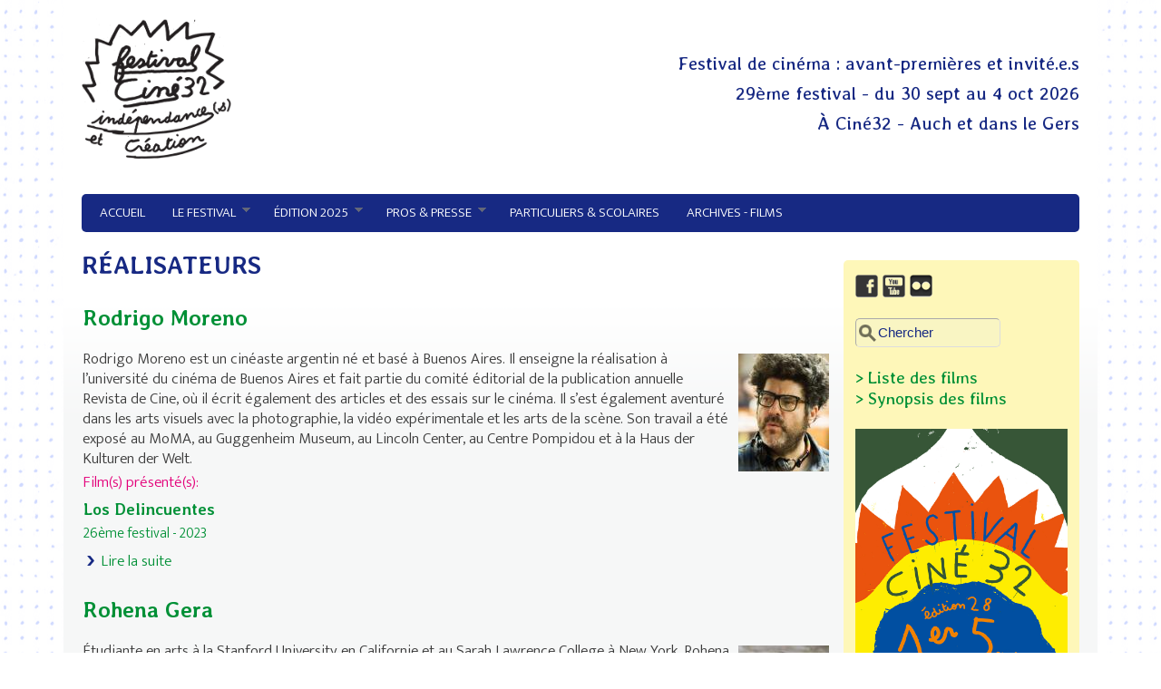

--- FILE ---
content_type: text/html; charset=utf-8
request_url: https://www.independancesetcreation.com/realisations?page=25
body_size: 14815
content:
<!DOCTYPE html>
<head>
  <meta http-equiv="Content-Type" content="text/html; charset=utf-8" />
<meta name="viewport" content="width=device-width, initial-scale=1" />
<link rel="shortcut icon" href="https://www.independancesetcreation.com/misc/favicon.ico" type="image/vnd.microsoft.icon" />
<meta name="generator" content="Drupal 7 (https://www.drupal.org)" />
<link rel="canonical" href="https://www.independancesetcreation.com/realisations" />
<link rel="shortlink" href="https://www.independancesetcreation.com/realisations" />
  <title>Réalisateurs | Page 26 | Indépendance(s) et création</title>
  <style type="text/css" media="all">
@import url("https://www.independancesetcreation.com/modules/system/system.base.css?t29f84");
@import url("https://www.independancesetcreation.com/modules/system/system.menus.css?t29f84");
@import url("https://www.independancesetcreation.com/modules/system/system.messages.css?t29f84");
@import url("https://www.independancesetcreation.com/modules/system/system.theme.css?t29f84");
</style>
<style type="text/css" media="all">
@import url("https://www.independancesetcreation.com/sites/all/modules/calendar/css/calendar_multiday.css?t29f84");
@import url("https://www.independancesetcreation.com/sites/all/modules/date/date_api/date.css?t29f84");
@import url("https://www.independancesetcreation.com/sites/all/modules/date/date_popup/themes/datepicker.1.7.css?t29f84");
@import url("https://www.independancesetcreation.com/modules/field/theme/field.css?t29f84");
@import url("https://www.independancesetcreation.com/sites/all/modules/fitvids/fitvids.css?t29f84");
@import url("https://www.independancesetcreation.com/modules/node/node.css?t29f84");
@import url("https://www.independancesetcreation.com/modules/search/search.css?t29f84");
@import url("https://www.independancesetcreation.com/modules/user/user.css?t29f84");
@import url("https://www.independancesetcreation.com/sites/all/modules/views/css/views.css?t29f84");
@import url("https://www.independancesetcreation.com/sites/all/modules/ckeditor/css/ckeditor.css?t29f84");
</style>
<style type="text/css" media="all">
@import url("https://www.independancesetcreation.com/sites/all/modules/colorbox/styles/default/colorbox_style.css?t29f84");
@import url("https://www.independancesetcreation.com/sites/all/modules/ctools/css/ctools.css?t29f84");
@import url("https://www.independancesetcreation.com/sites/all/modules/custom_search/custom_search.css?t29f84");
@import url("https://www.independancesetcreation.com/sites/all/modules/addtoany/addtoany.css?t29f84");
@import url("https://www.independancesetcreation.com/sites/all/libraries/superfish/css/superfish.css?t29f84");
@import url("https://www.independancesetcreation.com/sites/all/libraries/superfish/css/superfish-smallscreen.css?t29f84");
@import url("https://www.independancesetcreation.com/sites/all/libraries/superfish/style/white.css?t29f84");
</style>
<style type="text/css" media="all">
@import url("https://www.independancesetcreation.com/sites/all/themes/mayo/css/style.css?t29f84");
@import url("https://www.independancesetcreation.com/sites/default/files/color/mayo-86975728/colors.css?t29f84");
</style>
<link type="text/css" rel="stylesheet" href="https://www.independancesetcreation.com/sites/default/files/mayo/mayo_files/mayo.responsive.layout.css?t29f84" media="only screen" />

<!--[if IE 8]>
<link type="text/css" rel="stylesheet" href="https://www.independancesetcreation.com/sites/all/themes/mayo/css/ie8.css?t29f84" media="all" />
<![endif]-->

<!--[if  IE 7]>
<link type="text/css" rel="stylesheet" href="https://www.independancesetcreation.com/sites/all/themes/mayo/css/ie.css?t29f84" media="all" />
<![endif]-->

<!--[if IE 6]>
<link type="text/css" rel="stylesheet" href="https://www.independancesetcreation.com/sites/all/themes/mayo/css/ie6.css?t29f84" media="all" />
<![endif]-->
<style type="text/css" media="all">
<!--/*--><![CDATA[/*><!--*/
body{font-size:87.5%;font-family:Georgia,'Palatino Linotype','Book Antiqua','URW Palladio L',Baskerville,Meiryo,'Hiragino Mincho Pro','MS PMincho',serif;}
h1,h2,h3,h4,h5{font-family:Georgia,'Palatino Linotype','Book Antiqua','URW Palladio L',Baskerville,Meiryo,'Hiragino Mincho Pro','MS PMincho',serif;}

/*]]>*/-->
</style>
  <script type="text/javascript" src="https://www.independancesetcreation.com/sites/all/modules/jquery_update/replace/jquery/1.7/jquery.min.js?v=1.7.2"></script>
<script type="text/javascript" src="https://www.independancesetcreation.com/misc/jquery-extend-3.4.0.js?v=1.7.2"></script>
<script type="text/javascript" src="https://www.independancesetcreation.com/misc/jquery-html-prefilter-3.5.0-backport.js?v=1.7.2"></script>
<script type="text/javascript" src="https://www.independancesetcreation.com/misc/jquery.once.js?v=1.2"></script>
<script type="text/javascript" src="https://www.independancesetcreation.com/misc/drupal.js?t29f84"></script>
<script type="text/javascript" src="https://www.independancesetcreation.com/sites/all/libraries/fitvids/jquery.fitvids.js?t29f84"></script>
<script type="text/javascript" src="https://www.independancesetcreation.com/sites/all/modules/fitvids/fitvids.js?t29f84"></script>
<script type="text/javascript" src="https://www.independancesetcreation.com/sites/all/modules/spamspan/spamspan.js?t29f84"></script>
<script type="text/javascript" src="https://www.independancesetcreation.com/sites/default/files/languages/fr_LTTmWFJOsuurFqs-rtYsu90OVlLx-xSdd-pqhDZV5dg.js?t29f84"></script>
<script type="text/javascript" src="https://www.independancesetcreation.com/sites/all/libraries/colorbox/jquery.colorbox-min.js?t29f84"></script>
<script type="text/javascript" src="https://www.independancesetcreation.com/sites/all/libraries/DOMPurify/purify.min.js?t29f84"></script>
<script type="text/javascript" src="https://www.independancesetcreation.com/sites/all/modules/colorbox/js/colorbox.js?t29f84"></script>
<script type="text/javascript" src="https://www.independancesetcreation.com/sites/all/modules/colorbox/styles/default/colorbox_style.js?t29f84"></script>
<script type="text/javascript" src="https://www.independancesetcreation.com/sites/all/modules/colorbox/js/colorbox_load.js?t29f84"></script>
<script type="text/javascript" src="https://www.independancesetcreation.com/sites/all/modules/custom_search/js/custom_search.js?t29f84"></script>
<script type="text/javascript" src="https://www.independancesetcreation.com/sites/all/modules/google_analytics/googleanalytics.js?t29f84"></script>
<script type="text/javascript">
<!--//--><![CDATA[//><!--
(function(i,s,o,g,r,a,m){i["GoogleAnalyticsObject"]=r;i[r]=i[r]||function(){(i[r].q=i[r].q||[]).push(arguments)},i[r].l=1*new Date();a=s.createElement(o),m=s.getElementsByTagName(o)[0];a.async=1;a.src=g;m.parentNode.insertBefore(a,m)})(window,document,"script","https://www.google-analytics.com/analytics.js","ga");ga("create", "UA-85183865-1", {"cookieDomain":"auto"});ga("set", "anonymizeIp", true);ga("send", "pageview");
//--><!]]>
</script>
<script type="text/javascript">
<!--//--><![CDATA[//><!--
window.a2a_config=window.a2a_config||{};window.da2a={done:false,html_done:false,script_ready:false,script_load:function(){var a=document.createElement('script'),s=document.getElementsByTagName('script')[0];a.type='text/javascript';a.async=true;a.src='https://static.addtoany.com/menu/page.js';s.parentNode.insertBefore(a,s);da2a.script_load=function(){};},script_onready:function(){da2a.script_ready=true;if(da2a.html_done)da2a.init();},init:function(){for(var i=0,el,target,targets=da2a.targets,length=targets.length;i<length;i++){el=document.getElementById('da2a_'+(i+1));target=targets[i];a2a_config.linkname=target.title;a2a_config.linkurl=target.url;if(el){a2a.init('page',{target:el});el.id='';}da2a.done=true;}da2a.targets=[];}};(function ($){Drupal.behaviors.addToAny = {attach: function (context, settings) {if (context !== document && window.da2a) {if(da2a.script_ready)a2a.init_all();da2a.script_load();}}}})(jQuery);a2a_config.callbacks=a2a_config.callbacks||[];a2a_config.callbacks.push({ready:da2a.script_onready});a2a_config.overlays=a2a_config.overlays||[];a2a_config.templates=a2a_config.templates||{};
//--><!]]>
</script>
<script type="text/javascript" src="https://www.independancesetcreation.com/sites/all/libraries/superfish/jquery.hoverIntent.minified.js?t29f84"></script>
<script type="text/javascript" src="https://www.independancesetcreation.com/sites/all/libraries/superfish/sfsmallscreen.js?t29f84"></script>
<script type="text/javascript" src="https://www.independancesetcreation.com/sites/all/libraries/superfish/supposition.js?t29f84"></script>
<script type="text/javascript" src="https://www.independancesetcreation.com/sites/all/libraries/superfish/superfish.js?t29f84"></script>
<script type="text/javascript" src="https://www.independancesetcreation.com/sites/all/libraries/superfish/supersubs.js?t29f84"></script>
<script type="text/javascript" src="https://www.independancesetcreation.com/sites/all/modules/superfish/superfish.js?t29f84"></script>
<script type="text/javascript">
<!--//--><![CDATA[//><!--
jQuery.extend(Drupal.settings, {"basePath":"\/","pathPrefix":"","setHasJsCookie":0,"ajaxPageState":{"theme":"mayo","theme_token":"0XpwqYBHNt1e-AQ5c9uhooINjFmdq30dO5F8WxYegiw","js":{"sites\/all\/themes\/mayo\/js\/mayo-columns.js":1,"0":1,"sites\/all\/modules\/jquery_update\/replace\/jquery\/1.7\/jquery.min.js":1,"misc\/jquery-extend-3.4.0.js":1,"misc\/jquery-html-prefilter-3.5.0-backport.js":1,"misc\/jquery.once.js":1,"misc\/drupal.js":1,"sites\/all\/libraries\/fitvids\/jquery.fitvids.js":1,"sites\/all\/modules\/fitvids\/fitvids.js":1,"sites\/all\/modules\/spamspan\/spamspan.js":1,"public:\/\/languages\/fr_LTTmWFJOsuurFqs-rtYsu90OVlLx-xSdd-pqhDZV5dg.js":1,"sites\/all\/libraries\/colorbox\/jquery.colorbox-min.js":1,"sites\/all\/libraries\/DOMPurify\/purify.min.js":1,"sites\/all\/modules\/colorbox\/js\/colorbox.js":1,"sites\/all\/modules\/colorbox\/styles\/default\/colorbox_style.js":1,"sites\/all\/modules\/colorbox\/js\/colorbox_load.js":1,"sites\/all\/modules\/custom_search\/js\/custom_search.js":1,"sites\/all\/modules\/google_analytics\/googleanalytics.js":1,"1":1,"2":1,"sites\/all\/libraries\/superfish\/jquery.hoverIntent.minified.js":1,"sites\/all\/libraries\/superfish\/sfsmallscreen.js":1,"sites\/all\/libraries\/superfish\/supposition.js":1,"sites\/all\/libraries\/superfish\/superfish.js":1,"sites\/all\/libraries\/superfish\/supersubs.js":1,"sites\/all\/modules\/superfish\/superfish.js":1},"css":{"modules\/system\/system.base.css":1,"modules\/system\/system.menus.css":1,"modules\/system\/system.messages.css":1,"modules\/system\/system.theme.css":1,"sites\/all\/modules\/calendar\/css\/calendar_multiday.css":1,"sites\/all\/modules\/date\/date_api\/date.css":1,"sites\/all\/modules\/date\/date_popup\/themes\/datepicker.1.7.css":1,"modules\/field\/theme\/field.css":1,"sites\/all\/modules\/fitvids\/fitvids.css":1,"modules\/node\/node.css":1,"modules\/search\/search.css":1,"modules\/user\/user.css":1,"sites\/all\/modules\/views\/css\/views.css":1,"sites\/all\/modules\/ckeditor\/css\/ckeditor.css":1,"sites\/all\/modules\/colorbox\/styles\/default\/colorbox_style.css":1,"sites\/all\/modules\/ctools\/css\/ctools.css":1,"sites\/all\/modules\/custom_search\/custom_search.css":1,"sites\/all\/modules\/addtoany\/addtoany.css":1,"sites\/all\/libraries\/superfish\/css\/superfish.css":1,"sites\/all\/libraries\/superfish\/css\/superfish-smallscreen.css":1,"sites\/all\/libraries\/superfish\/style\/white.css":1,"sites\/all\/themes\/mayo\/css\/style.css":1,"sites\/all\/themes\/mayo\/css\/colors.css":1,"public:\/\/mayo\/mayo_files\/mayo.responsive.layout.css":1,"sites\/all\/themes\/mayo\/css\/ie8.css":1,"sites\/all\/themes\/mayo\/css\/ie.css":1,"sites\/all\/themes\/mayo\/css\/ie6.css":1,"0":1,"1":1}},"colorbox":{"opacity":"0.85","current":"{current} sur {total}","previous":"\u00ab Pr\u00e9c.","next":"Suivant \u00bb","close":"Fermer","maxWidth":"98%","maxHeight":"98%","fixed":true,"mobiledetect":true,"mobiledevicewidth":"480px","file_public_path":"\/sites\/default\/files","specificPagesDefaultValue":"admin*\nimagebrowser*\nimg_assist*\nimce*\nnode\/add\/*\nnode\/*\/edit\nprint\/*\nprintpdf\/*\nsystem\/ajax\nsystem\/ajax\/*"},"custom_search":{"form_target":"_self","solr":0},"better_exposed_filters":{"views":{"contenus":{"displays":{"page_1":{"filters":[]}}}}},"fitvids":{"custom_domains":["iframe[src^=\u0027http:\/\/www.dailymotion.com\u0027]"],"selectors":["body"],"simplifymarkup":1},"googleanalytics":{"trackOutbound":1,"trackMailto":1,"trackDownload":1,"trackDownloadExtensions":"7z|aac|arc|arj|asf|asx|avi|bin|csv|doc(x|m)?|dot(x|m)?|exe|flv|gif|gz|gzip|hqx|jar|jpe?g|js|mp(2|3|4|e?g)|mov(ie)?|msi|msp|pdf|phps|png|ppt(x|m)?|pot(x|m)?|pps(x|m)?|ppam|sld(x|m)?|thmx|qtm?|ra(m|r)?|sea|sit|tar|tgz|torrent|txt|wav|wma|wmv|wpd|xls(x|m|b)?|xlt(x|m)|xlam|xml|z|zip","trackColorbox":1},"superfish":{"1":{"id":"1","sf":{"animation":{"opacity":"show","height":"show"},"speed":"fast"},"plugins":{"smallscreen":{"mode":"window_width","breakpoint":810,"breakpointUnit":"px","accordionButton":"0","expandText":"D\u00e9plier","collapseText":"Replier","title":"menu"},"supposition":true,"supersubs":true}}},"urlIsAjaxTrusted":{"\/realisations?page=25":true}});
//--><!]]>
</script>
</head>
<body class="html not-front not-logged-in one-sidebar sidebar-second page-realisations rc-0" >
  <div id="skip-link">
    <a href="#main-content" class="element-invisible element-focusable">Aller au contenu principal</a>
  </div>
    

<div id="page-wrapper" style=" margin-top: 14px; margin-bottom: 14px;">
  <div id="page" style="padding: 10px;">

    <div id="header" style="border-width: 1px;">
    <div id="header-watermark" style="">
    <div class="section clearfix">

              <div id="logo">
        <a href="/" title="Accueil" rel="home">
          <img src="https://www.independancesetcreation.com/sites/default/files/logo_festival_complet_noir_2025_resized.png" alt="Accueil" />
        </a>
        </div> <!-- /#logo -->
      
      
      
      
      <div class="clearfix cfie"></div>

        <div class="region region-header">
    <div id="block-block-6" class="block block-block clearfix">

    
  <div class="content">
    <h3>Festival de cinéma : avant-premières et invité.e.s</h3>
<h3>29ème festival - du 30 sept au 4 oct 2026</h3>
<h3>À Ciné32 - Auch et dans le Gers</h3>
  </div>
</div>
  </div>

    </div> <!-- /.section -->
    </div> <!-- /#header-watermark -->
    </div> <!-- /#header -->

    
    <div class="clearfix cfie"></div>

    <!-- for nice_menus, superfish -->
        <div id="menubar" class="menubar clearfix">
        <div class="region region-menubar">
    <div id="block-superfish-1" class="block block-superfish clearfix">

    
  <div class="content">
    <ul  id="superfish-1" class="menu sf-menu sf-main-menu sf-horizontal sf-style-white sf-total-items-6 sf-parent-items-3 sf-single-items-3"><li id="menu-423-1" class="first odd sf-item-1 sf-depth-1 sf-no-children"><a href="/node/1" class="sf-depth-1">Accueil</a></li><li id="menu-222-1" class="middle even sf-item-2 sf-depth-1 sf-total-children-5 sf-parent-children-0 sf-single-children-5 menuparent"><span title="" class="sf-depth-1 menuparent nolink" tabindex="0">Le festival</span><ul><li id="menu-424-1" class="first odd sf-item-1 sf-depth-2 sf-no-children"><a href="/node/2" class="sf-depth-2">Historique - Intention</a></li><li id="menu-425-1" class="middle even sf-item-2 sf-depth-2 sf-no-children"><a href="/node/3" class="sf-depth-2">L’équipe</a></li><li id="menu-5018-1" class="middle odd sf-item-3 sf-depth-2 sf-no-children"><a href="https://www.independancesetcreation.com/node/1863" title="" class="sf-depth-2">Être bénévole</a></li><li id="menu-426-1" class="middle even sf-item-4 sf-depth-2 sf-no-children"><a href="/node/4" class="sf-depth-2">Partenaires</a></li><li id="menu-532-1" class="last odd sf-item-5 sf-depth-2 sf-no-children"><a href="/node/26" class="sf-depth-2">Soutenir le festival</a></li></ul></li><li id="menu-432-1" class="middle odd sf-item-3 sf-depth-1 sf-total-children-10 sf-parent-children-0 sf-single-children-10 menuparent"><span title="" class="sf-depth-1 menuparent nolink" tabindex="0">Édition 2025</span><ul><li id="menu-5017-1" class="first odd sf-item-1 sf-depth-2 sf-no-children"><a href="http://www.independancesetcreation.com/node/1659" title="" class="sf-depth-2">Édito</a></li><li id="menu-2823-1" class="middle even sf-item-2 sf-depth-2 sf-no-children"><a href="https://www.independancesetcreation.com/node/1865" title="" class="sf-depth-2">PROGRAMMATION 2025</a></li><li id="menu-5022-1" class="middle odd sf-item-3 sf-depth-2 sf-no-children"><a href="https://www.independancesetcreation.com/node/2467" title="" class="sf-depth-2">INTERVIEWS DES CINEASTES</a></li><li id="menu-5020-1" class="middle even sf-item-4 sf-depth-2 sf-no-children"><a href="https://www.independancesetcreation.com/node/1964" title="" class="sf-depth-2">Invité.e.s</a></li><li id="menu-5021-1" class="middle odd sf-item-5 sf-depth-2 sf-no-children"><a href="https://www.independancesetcreation.com/node/2271" title="" class="sf-depth-2">Les films rayonnent</a></li><li id="menu-610-1" class="middle even sf-item-6 sf-depth-2 sf-no-children"><a href="/node/253" class="sf-depth-2">Autour des films</a></li><li id="menu-3831-1" class="middle odd sf-item-7 sf-depth-2 sf-no-children"><a href="http://www.independancesetcreation.com/node/1364" title="" class="sf-depth-2">Pour un bon festival...</a></li><li id="menu-431-1" class="middle even sf-item-8 sf-depth-2 sf-no-children"><a href="/node/7" class="sf-depth-2">Accès-sibilité</a></li><li id="menu-5019-1" class="middle odd sf-item-9 sf-depth-2 sf-no-children"><a href="https://www.independancesetcreation.com/node/1864" title="" class="sf-depth-2">Affiche</a></li><li id="menu-533-1" class="last even sf-item-10 sf-depth-2 sf-no-children"><a href="/node/27" class="sf-depth-2">Infos pratiques et Tarifs</a></li></ul></li><li id="menu-3774-1" class="middle even sf-item-4 sf-depth-1 sf-total-children-2 sf-parent-children-0 sf-single-children-2 menuparent"><span title="" class="sf-depth-1 menuparent nolink" tabindex="0">Pros &amp; presse</span><ul><li id="menu-429-1" class="first odd sf-item-1 sf-depth-2 sf-no-children"><a href="/node/5" class="sf-depth-2">Accréditations</a></li><li id="menu-3776-1" class="last even sf-item-2 sf-depth-2 sf-no-children"><a href="/node/1255" class="sf-depth-2">Avant-programmes</a></li></ul></li><li id="menu-430-1" class="middle odd sf-item-5 sf-depth-1 sf-no-children"><a href="/node/6" class="sf-depth-1">Particuliers &amp; Scolaires</a></li><li id="menu-434-1" class="last even sf-item-6 sf-depth-1 sf-no-children"><a href="/node/9" title="" class="sf-depth-1">Archives - Films</a></li></ul>  </div>
</div>
  </div>
    </div>
        
    <!-- space between menus and contents -->
    <div class="spacer clearfix cfie"></div>


    <div id="main-wrapper">
    <div id="main" class="clearfix" style="">

      
      
      
      <div class="clearfix cfie"></div>


      <!-- main content -->
      <div id="content" class="column"><div class="section">

        
        
        <a id="main-content"></a>
                <h1 class="title" id="page-title">Réalisateurs</h1>                <div class="tabs clearfix"></div>                          <div class="region region-content">
    <div id="block-system-main" class="block block-system clearfix">

    
  <div class="content">
    <div class="view view-contenus view-id-contenus view-display-id-page_1 view-dom-id-70b3d3e292e7e5dbc85aed98827d894e">
        
  
  
      <div class="view-content">
        <div class="views-row views-row-1 views-row-odd views-row-first">
    <div id="node-1887" class="node node-realisation node-teaser clearfix" about="/node/1887" typeof="sioc:Item foaf:Document">

  
        <h2><a href="/node/1887">Rodrigo Moreno</a></h2>
    <span property="dc:title" content="Rodrigo Moreno" class="rdf-meta element-hidden"></span>
  
  <div class="content">
    <div class="field field-name-field-photo-rea field-type-image field-label-hidden"><div class="field-items"><div class="field-item even"><a href="https://www.independancesetcreation.com/sites/default/files/photo_rea/delincuentes_los_-_rodrigomoreno.jpg" title="Los Delincuentes" class="colorbox" data-colorbox-gallery="gallery-node-1887-BKkbOfNg5HM" data-cbox-img-attrs="{&quot;title&quot;: &quot;Los Delincuentes&quot;, &quot;alt&quot;: &quot;Los Delincuentes&quot;}"><img typeof="foaf:Image" src="https://www.independancesetcreation.com/sites/default/files/styles/imag_1/public/photo_rea/delincuentes_los_-_rodrigomoreno.jpg?itok=jebEilT7" width="100" height="130" alt="Los Delincuentes" title="Los Delincuentes" /></a></div></div></div><div class="field field-name-body field-type-text-with-summary field-label-hidden"><div class="field-items"><div class="field-item even" property="content:encoded"><p>Rodrigo Moreno est un cinéaste argentin né et basé à Buenos Aires. Il enseigne la réalisation à l’université du cinéma de Buenos Aires et fait partie du comité éditorial de la publication annuelle Revista de Cine, où il écrit également des articles et des essais sur le cinéma. Il s’est également aventuré dans les arts visuels avec la photographie, la vidéo expérimentale et les arts de la scène. Son travail a été exposé au MoMA, au Guggenheim Museum, au Lincoln Center, au Centre Pompidou et à la Haus der Kulturen der Welt.</p></div></div></div><div class="field field-name-field-film-ref field-type-entityreference field-label-above"><div class="field-label">Film(s) présenté(s):&nbsp;</div><div class="field-items"><div class="field-item even"><div id="node-1886" class="node node-film clearfix" about="/node/1886" typeof="sioc:Item foaf:Document">

  
        <h2><a href="/node/1886">Los Delincuentes </a></h2>
    <span property="dc:title" content="Los Delincuentes " class="rdf-meta element-hidden"></span>
  
  <div class="content">
    <div class="field field-name-field-edition field-type-taxonomy-term-reference field-label-hidden"><div class="field-items"><div class="field-item even"><a href="/taxonomy/term/28" typeof="skos:Concept" property="rdfs:label skos:prefLabel" datatype="">26ème festival - 2023</a></div></div></div>  </div>

  
</div>

 <!-- added -->

</div></div></div>  </div>

  <ul class="links inline"><li class="node-readmore first last"><a href="/node/1887" rel="tag" title="Rodrigo Moreno">Lire la suite<span class="element-invisible"> de Rodrigo Moreno</span></a></li>
</ul>
</div>

 <!-- added -->

  </div>
  <div class="views-row views-row-2 views-row-even">
    <div id="node-1064" class="node node-realisation node-teaser clearfix" about="/node/1064" typeof="sioc:Item foaf:Document">

  
        <h2><a href="/node/1064">Rohena Gera</a></h2>
    <span property="dc:title" content="Rohena Gera" class="rdf-meta element-hidden"></span>
  
  <div class="content">
    <div class="field field-name-field-photo-rea field-type-image field-label-hidden"><div class="field-items"><div class="field-item even"><a href="https://www.independancesetcreation.com/sites/default/files/photo_rea/rohena_gera_monsieur.jpg" title="Rohena Gera" class="colorbox" data-colorbox-gallery="gallery-node-1064-BKkbOfNg5HM" data-cbox-img-attrs="{&quot;title&quot;: &quot;&quot;, &quot;alt&quot;: &quot;&quot;}"><img typeof="foaf:Image" src="https://www.independancesetcreation.com/sites/default/files/styles/imag_1/public/photo_rea/rohena_gera_monsieur.jpg?itok=SKeFLbJJ" width="100" height="144" alt="" title="" /></a></div></div></div><div class="field field-name-body field-type-text-with-summary field-label-hidden"><div class="field-items"><div class="field-item even" property="content:encoded"><p>Étudiante en arts à la Stanford University en Californie et au Sarah Lawrence College à New York, Rohena a travaillé dans le cinéma et la télévision. Elle a produit et réalisé une campagne intitulée <em>Stop the Hatred</em>, afin de combattre le communautarisme et la Fondation des Nations Unies l’a nommée conseillère dans sa campagne pour la conservation de la faune en Inde.</p></div></div></div><div class="field field-name-field-film-ref field-type-entityreference field-label-above"><div class="field-label">Film(s) présenté(s):&nbsp;</div><div class="field-items"><div class="field-item even"><div id="node-1082" class="node node-film clearfix" about="/node/1082" typeof="sioc:Item foaf:Document">

  
        <h2><a href="/node/1082">Monsieur</a></h2>
    <span property="dc:title" content="Monsieur" class="rdf-meta element-hidden"></span>
  
  <div class="content">
    <div class="field field-name-field-edition field-type-taxonomy-term-reference field-label-hidden"><div class="field-items"><div class="field-item even"><a href="/taxonomy/term/23" typeof="skos:Concept" property="rdfs:label skos:prefLabel" datatype="">21ème festival - 2018</a></div></div></div>  </div>

  
</div>

 <!-- added -->

</div></div></div>  </div>

  <ul class="links inline"><li class="node-readmore first last"><a href="/node/1064" rel="tag" title="Rohena Gera">Lire la suite<span class="element-invisible"> de Rohena Gera</span></a></li>
</ul>
</div>

 <!-- added -->

  </div>
  <div class="views-row views-row-3 views-row-odd">
    <div id="node-1928" class="node node-realisation node-teaser clearfix" about="/node/1928" typeof="sioc:Item foaf:Document">

  
        <h2><a href="/node/1928">Rolf De Heer </a></h2>
    <span property="dc:title" content="Rolf De Heer " class="rdf-meta element-hidden"></span>
  
  <div class="content">
    <div class="field field-name-field-photo-rea field-type-image field-label-hidden"><div class="field-items"><div class="field-item even"><a href="https://www.independancesetcreation.com/sites/default/files/photo_rea/the_survival_of_kindness_-_rolf_de_heer.jpg" title="rolf de heer" class="colorbox" data-colorbox-gallery="gallery-node-1928-BKkbOfNg5HM" data-cbox-img-attrs="{&quot;title&quot;: &quot;rolf de heer&quot;, &quot;alt&quot;: &quot;rolf de heer&quot;}"><img typeof="foaf:Image" src="https://www.independancesetcreation.com/sites/default/files/styles/imag_1/public/photo_rea/the_survival_of_kindness_-_rolf_de_heer.jpg?itok=IlnmdJfz" width="100" height="130" alt="rolf de heer" title="rolf de heer" /></a></div></div></div><div class="field field-name-body field-type-text-with-summary field-label-hidden"><div class="field-items"><div class="field-item even" property="content:encoded"><p>Le réalisateur Rolf de Heer né en 1951 au Pays Bas avant d'émigrer avec sa famille en Australie à l'âge de 8 ans. Il réalise des longs métrages depuis plus trente ans.</p></div></div></div><div class="field field-name-field-film-ref field-type-entityreference field-label-above"><div class="field-label">Film(s) présenté(s):&nbsp;</div><div class="field-items"><div class="field-item even"><div id="node-1927" class="node node-film clearfix" about="/node/1927" typeof="sioc:Item foaf:Document">

  
        <h2><a href="/node/1927">The Survival of Kindness</a></h2>
    <span property="dc:title" content="The Survival of Kindness" class="rdf-meta element-hidden"></span>
  
  <div class="content">
    <div class="field field-name-field-edition field-type-taxonomy-term-reference field-label-hidden"><div class="field-items"><div class="field-item even"><a href="/taxonomy/term/28" typeof="skos:Concept" property="rdfs:label skos:prefLabel" datatype="">26ème festival - 2023</a></div></div></div>  </div>

  
</div>

 <!-- added -->

</div></div></div>  </div>

  <ul class="links inline"><li class="node-readmore first last"><a href="/node/1928" rel="tag" title="Rolf De Heer ">Lire la suite<span class="element-invisible"> de Rolf De Heer </span></a></li>
</ul>
</div>

 <!-- added -->

  </div>
  <div class="views-row views-row-4 views-row-even">
    <div id="node-1062" class="node node-realisation node-teaser clearfix" about="/node/1062" typeof="sioc:Item foaf:Document">

  
        <h2><a href="/node/1062">Romain Laguna</a></h2>
    <span property="dc:title" content="Romain Laguna" class="rdf-meta element-hidden"></span>
  
  <div class="content">
    <div class="field field-name-field-photo-rea field-type-image field-label-hidden"><div class="field-items"><div class="field-item even"><a href="https://www.independancesetcreation.com/sites/default/files/photo_rea/romain_laguna_les_meteorites.jpg" title="Romain Laguna" class="colorbox" data-colorbox-gallery="gallery-node-1062-BKkbOfNg5HM" data-cbox-img-attrs="{&quot;title&quot;: &quot;&quot;, &quot;alt&quot;: &quot;&quot;}"><img typeof="foaf:Image" src="https://www.independancesetcreation.com/sites/default/files/styles/imag_1/public/photo_rea/romain_laguna_les_meteorites.jpg?itok=yhIUZvP8" width="100" height="132" alt="" title="" /></a></div></div></div><div class="field field-name-body field-type-text-with-summary field-label-hidden"><div class="field-items"><div class="field-item even" property="content:encoded"><p>Romain Laguna est né en 1986 près de Béziers. Après une licence d'art du spectacle à Montpellier, un stage dans une société de production de clips de rap et plusieurs courts métrages autoproduits, il entre à La Fémis en 2009. Il y rencontre <em>Charles Philippe</em> et<em> Lucile Ric, </em>jeunes producteurs. Avec eux, il réalise trois courts métrages : <em>À trois sur Marianne</em>, <em>Bye bye Mélancolie</em> et <em>J’mange froid</em>. En 2017, il tourne son premier long-métrage dans sa région natale, <em>Les météorites.</em></p>
</div></div></div><div class="field field-name-field-film-ref field-type-entityreference field-label-above"><div class="field-label">Film(s) présenté(s):&nbsp;</div><div class="field-items"><div class="field-item even"><div id="node-1088" class="node node-film clearfix" about="/node/1088" typeof="sioc:Item foaf:Document">

  
        <h2><a href="/node/1088">Les météorites</a></h2>
    <span property="dc:title" content="Les météorites" class="rdf-meta element-hidden"></span>
  
  <div class="content">
    <div class="field field-name-field-edition field-type-taxonomy-term-reference field-label-hidden"><div class="field-items"><div class="field-item even"><a href="/taxonomy/term/23" typeof="skos:Concept" property="rdfs:label skos:prefLabel" datatype="">21ème festival - 2018</a></div></div></div>  </div>

  
</div>

 <!-- added -->

</div></div></div>  </div>

  <ul class="links inline"><li class="node-readmore first last"><a href="/node/1062" rel="tag" title="Romain Laguna">Lire la suite<span class="element-invisible"> de Romain Laguna</span></a></li>
</ul>
</div>

 <!-- added -->

  </div>
  <div class="views-row views-row-5 views-row-odd">
    <div id="node-692" class="node node-realisation node-teaser clearfix" about="/node/692" typeof="sioc:Item foaf:Document">

  
        <h2><a href="/node/692">Roman Polanski</a></h2>
    <span property="dc:title" content="Roman Polanski" class="rdf-meta element-hidden"></span>
  
  <div class="content">
    <div class="field field-name-field-photo-rea field-type-image field-label-hidden"><div class="field-items"><div class="field-item even"><a href="https://www.independancesetcreation.com/sites/default/files/photo_rea/polanski.png" title="Roman Polanski" class="colorbox" data-colorbox-gallery="gallery-node-692-BKkbOfNg5HM" data-cbox-img-attrs="{&quot;title&quot;: &quot;&quot;, &quot;alt&quot;: &quot;&quot;}"><img typeof="foaf:Image" src="https://www.independancesetcreation.com/sites/default/files/styles/imag_1/public/photo_rea/polanski.png?itok=IQqyyQN7" width="100" height="125" alt="" title="" /></a></div></div></div><div class="field field-name-body field-type-text-with-summary field-label-hidden"><div class="field-items"><div class="field-item even" property="content:encoded"><p>Né à Paris en 1933, Roman Polanski a passé son enfance en Pologne. Echappé du ghetto de Cracovie, il perd sa mère dans les camps et ne reverra son père qu'après la guerre. En un demi-siècle, de la Pologne aux USA, de l'Angleterre à la France, Roman Polanski s'est d'emblée affirmé comme un cinéaste majeur, traversant et brouillant les genres cinématographiques, évoluant très vite de cinéma, de recherche des débuts à une démarche de cinéma populaire, mais affirmant par delà la diversité des films une vision du monde et une exigence esthétique totalement personnelle.</p>
</div></div></div><div class="field field-name-field-film-ref field-type-entityreference field-label-above"><div class="field-label">Film(s) présenté(s):&nbsp;</div><div class="field-items"><div class="field-item even"><div id="node-679" class="node node-film clearfix" about="/node/679" typeof="sioc:Item foaf:Document">

  
        <h2><a href="/node/679">D’après une histoire vraie</a></h2>
    <span property="dc:title" content="D’après une histoire vraie" class="rdf-meta element-hidden"></span>
  
  <div class="content">
    <div class="field field-name-field-edition field-type-taxonomy-term-reference field-label-hidden"><div class="field-items"><div class="field-item even"><a href="/taxonomy/term/22" typeof="skos:Concept" property="rdfs:label skos:prefLabel" datatype="">20ème festival - 2017</a></div></div></div>  </div>

  
</div>

 <!-- added -->

</div><div class="field-item odd"><div id="node-978" class="node node-film clearfix" about="/node/978" typeof="sioc:Item foaf:Document">

  
        <h2><a href="/node/978">La Vénus à la fourrure</a></h2>
    <span property="dc:title" content="La Vénus à la fourrure" class="rdf-meta element-hidden"></span>
  
  <div class="content">
    <div class="field field-name-field-edition field-type-taxonomy-term-reference field-label-hidden"><div class="field-items"><div class="field-item even"><a href="/taxonomy/term/6" typeof="skos:Concept" property="rdfs:label skos:prefLabel" datatype="">16ème festival - 2013</a></div></div></div>  </div>

  
</div>

 <!-- added -->

</div></div></div>  </div>

  <ul class="links inline"><li class="node-readmore first last"><a href="/node/692" rel="tag" title="Roman Polanski">Lire la suite<span class="element-invisible"> de Roman Polanski</span></a></li>
</ul>
</div>

 <!-- added -->

  </div>
  <div class="views-row views-row-6 views-row-even">
    <div id="node-1734" class="node node-realisation node-teaser clearfix" about="/node/1734" typeof="sioc:Item foaf:Document">

  
        <h2><a href="/node/1734">Roschdy Zem</a></h2>
    <span property="dc:title" content="Roschdy Zem" class="rdf-meta element-hidden"></span>
  
  <div class="content">
    <div class="field field-name-field-photo-rea field-type-image field-label-hidden"><div class="field-items"><div class="field-item even"><a href="https://www.independancesetcreation.com/sites/default/files/photo_rea/miens_-_roschdy_zem.jpg" title="roschdyzem" class="colorbox" data-colorbox-gallery="gallery-node-1734-BKkbOfNg5HM" data-cbox-img-attrs="{&quot;title&quot;: &quot;roschdyzem&quot;, &quot;alt&quot;: &quot;roschdyzem&quot;}"><img typeof="foaf:Image" src="https://www.independancesetcreation.com/sites/default/files/styles/imag_1/public/photo_rea/miens_-_roschdy_zem.jpg?itok=ZJYI9crs" width="100" height="105" alt="roschdyzem" title="roschdyzem" /></a></div></div></div><div class="field field-name-body field-type-text-with-summary field-label-hidden"><div class="field-items"><div class="field-item even" property="content:encoded"><p>Devenu comédien par hasard en 1987, Roschdy Zem joue chez André Téchiné (<em>J’embrasse pas</em> et <em>Ma Saison préférée</em>) ou Xavier Beauvois (<em>Le Petit Lieutenant</em>). Il n’hésite pas non plus à figurer dans des comédies grand public aux côtés de Gad Elmaleh ou d’Alain Chabat. En 2006, il repart de Cannes avec le Prix d’interprétation masculine décerné collectivement aux cinq héros d’<em>Indigènes</em> de Rachid Bouchareb. En 2006, il passe de l’autre côté de la caméra et réalise <em>Mauvaise foi</em>. <em>Les Miens</em> est sa sixième réalisation.</p>
</div></div></div><div class="field field-name-field-film-ref field-type-entityreference field-label-above"><div class="field-label">Film(s) présenté(s):&nbsp;</div><div class="field-items"><div class="field-item even"><div id="node-1694" class="node node-film clearfix" about="/node/1694" typeof="sioc:Item foaf:Document">

  
        <h2><a href="/node/1694">Miens (Les)</a></h2>
    <span property="dc:title" content="Miens (Les)" class="rdf-meta element-hidden"></span>
  
  <div class="content">
    <div class="field field-name-field-edition field-type-taxonomy-term-reference field-label-hidden"><div class="field-items"><div class="field-item even"><a href="/taxonomy/term/27" typeof="skos:Concept" property="rdfs:label skos:prefLabel" datatype="">25ème festival - 2022</a></div></div></div>  </div>

  
</div>

 <!-- added -->

</div></div></div>  </div>

  <ul class="links inline"><li class="node-readmore first last"><a href="/node/1734" rel="tag" title="Roschdy Zem">Lire la suite<span class="element-invisible"> de Roschdy Zem</span></a></li>
</ul>
</div>

 <!-- added -->

  </div>
  <div class="views-row views-row-7 views-row-odd">
    <div id="node-1535" class="node node-realisation node-teaser clearfix" about="/node/1535" typeof="sioc:Item foaf:Document">

  
        <h2><a href="/node/1535">Roy Andersson</a></h2>
    <span property="dc:title" content="Roy Andersson" class="rdf-meta element-hidden"></span>
  
  <div class="content">
    <div class="field field-name-field-photo-rea field-type-image field-label-hidden"><div class="field-items"><div class="field-item even"><a href="https://www.independancesetcreation.com/sites/default/files/photo_rea/pour_leternite_-_roy_andersson.jpg" title="Roy Andersson" class="colorbox" data-colorbox-gallery="gallery-node-1535-BKkbOfNg5HM" data-cbox-img-attrs="{&quot;title&quot;: &quot;Roy Andersson&quot;, &quot;alt&quot;: &quot;&quot;}"><img typeof="foaf:Image" src="https://www.independancesetcreation.com/sites/default/files/styles/imag_1/public/photo_rea/pour_leternite_-_roy_andersson.jpg?itok=MEZKnCkL" width="100" height="67" alt="" title="Roy Andersson" /></a></div></div></div><div class="field field-name-body field-type-text-with-summary field-label-hidden"><div class="field-items"><div class="field-item even" property="content:encoded"><p>Roy Andersson est né en 1943 à Göteborg, en Suède. En 1969, il obtient son diplôme de l'École suédoise de cinéma et l'année suivante, son premier long-métrage, A Swedish Love Story, remporte quatre prix au Festival du film de Berlin. Après être devenu réalisateur de publicités à succès, Roy Andersson crée le Studio 24 et réalise ses films en toute liberté. En 2000, il remporte le Prix spécial du jury à Cannes avec Chansons du deuxième étage.</p></div></div></div><div class="field field-name-field-film-ref field-type-entityreference field-label-above"><div class="field-label">Film(s) présenté(s):&nbsp;</div><div class="field-items"><div class="field-item even"><div id="node-1534" class="node node-film clearfix" about="/node/1534" typeof="sioc:Item foaf:Document">

  
        <h2><a href="/node/1534">Pour l&#039;éternité</a></h2>
    <span property="dc:title" content="Pour l&#039;éternité" class="rdf-meta element-hidden"></span>
  
  <div class="content">
    <div class="field field-name-field-edition field-type-taxonomy-term-reference field-label-hidden"><div class="field-items"><div class="field-item even"><a href="/taxonomy/term/25" typeof="skos:Concept" property="rdfs:label skos:prefLabel" datatype="">23ème festival - 2020</a></div></div></div>  </div>

  
</div>

 <!-- added -->

</div></div></div>  </div>

  <ul class="links inline"><li class="node-readmore first last"><a href="/node/1535" rel="tag" title="Roy Andersson">Lire la suite<span class="element-invisible"> de Roy Andersson</span></a></li>
</ul>
</div>

 <!-- added -->

  </div>
  <div class="views-row views-row-8 views-row-even">
    <div id="node-1340" class="node node-realisation node-teaser clearfix" about="/node/1340" typeof="sioc:Item foaf:Document">

  
        <h2><a href="/node/1340">Rubaiyat Hossain</a></h2>
    <span property="dc:title" content="Rubaiyat Hossain" class="rdf-meta element-hidden"></span>
  
  <div class="content">
    <div class="field field-name-field-photo-rea field-type-image field-label-hidden"><div class="field-items"><div class="field-item even"><a href="https://www.independancesetcreation.com/sites/default/files/photo_rea/made_in_bengladesh_-_rubaiyat_hossain.jpg" title="Rubaiyat Hossain" class="colorbox" data-colorbox-gallery="gallery-node-1340-BKkbOfNg5HM" data-cbox-img-attrs="{&quot;title&quot;: &quot;Rubaiyat Hossain&quot;, &quot;alt&quot;: &quot;Rubaiyat Hossain&quot;}"><img typeof="foaf:Image" src="https://www.independancesetcreation.com/sites/default/files/styles/imag_1/public/photo_rea/made_in_bengladesh_-_rubaiyat_hossain.jpg?itok=hRlpjPUs" width="100" height="146" alt="Rubaiyat Hossain" title="Rubaiyat Hossain" /></a></div></div></div><div class="field field-name-body field-type-text-with-summary field-label-hidden"><div class="field-items"><div class="field-item even" property="content:encoded"><p>Rubiayt Hossain est née en 1981 au Bangladesh. Elle a étudié le cinéma à la Tisch School of Arts de la New York University. Elle vit et travaille à Dacca. Son premier long-métrage <em>Meherjaan </em>(inédit, 2011) a suscité des vagues de protestation à travers le pays en raison de sa critique du nationalisme guerrier et masculin. Son deuxième film, <em>Under construction</em> (<em>Les lauriers roses rouges</em>, 2016), a été mieux accueilli, mais gardait l’ambition d’apporter un regard nouveau et féminin dans une industrie nationale du cinéma phallocratique.</p></div></div></div><div class="field field-name-field-film-ref field-type-entityreference field-label-above"><div class="field-label">Film(s) présenté(s):&nbsp;</div><div class="field-items"><div class="field-item even"><div id="node-1285" class="node node-film clearfix" about="/node/1285" typeof="sioc:Item foaf:Document">

  
        <h2><a href="/node/1285">Made in Bangladesh</a></h2>
    <span property="dc:title" content="Made in Bangladesh" class="rdf-meta element-hidden"></span>
  
  <div class="content">
    <div class="field field-name-field-edition field-type-taxonomy-term-reference field-label-hidden"><div class="field-items"><div class="field-item even"><a href="/taxonomy/term/24" typeof="skos:Concept" property="rdfs:label skos:prefLabel" datatype="">22ème festival - 2019</a></div></div></div>  </div>

  
</div>

 <!-- added -->

</div></div></div>  </div>

  <ul class="links inline"><li class="node-readmore first last"><a href="/node/1340" rel="tag" title="Rubaiyat Hossain">Lire la suite<span class="element-invisible"> de Rubaiyat Hossain</span></a></li>
</ul>
</div>

 <!-- added -->

  </div>
  <div class="views-row views-row-9 views-row-odd">
    <div id="node-415" class="node node-realisation node-teaser clearfix" about="/node/415" typeof="sioc:Item foaf:Document">

  
        <h2><a href="/node/415">Ruben Östlund</a></h2>
    <span property="dc:title" content="Ruben Östlund" class="rdf-meta element-hidden"></span>
  
  <div class="content">
    <div class="field field-name-field-photo-rea field-type-image field-label-hidden"><div class="field-items"><div class="field-item even"><a href="https://www.independancesetcreation.com/sites/default/files/photo_rea/snow-therapy_rea.jpg" title="Ruben Östlund" class="colorbox" data-colorbox-gallery="gallery-node-415-BKkbOfNg5HM" data-cbox-img-attrs="{&quot;title&quot;: &quot;&quot;, &quot;alt&quot;: &quot;&quot;}"><img typeof="foaf:Image" src="https://www.independancesetcreation.com/sites/default/files/styles/imag_1/public/photo_rea/snow-therapy_rea.jpg?itok=N2mD6W54" width="100" height="125" alt="" title="" /></a></div></div></div><div class="field field-name-body field-type-text-with-summary field-label-hidden"><div class="field-items"><div class="field-item even" property="content:encoded"><p>Ruben Östlund est né en 1974 à Styrsö, une petite île de Suède. Il fait des études de graphisme avant d’intégrer l’Université de Göteborg où il rencontre Erik Hemmendorff avec lequel il fondera Plattform Produktion. Fervent skieur, Ruben réalise trois films de ski qui témoignent de son goût pour les plans séquences, qui est encore aujourd’hui un signe distinctif de son oeuvre, tout comme ses représentations pleines d’humour et de justesse du comportement social de l’être humain. Son premier long métrage <em>The Guitar Mongoloid,</em> gagne le Prix Fipresci à Moscou en 2005.</p></div></div></div><div class="field field-name-field-film-ref field-type-entityreference field-label-above"><div class="field-label">Film(s) présenté(s):&nbsp;</div><div class="field-items"><div class="field-item even"><div id="node-467" class="node node-film clearfix" about="/node/467" typeof="sioc:Item foaf:Document">

  
        <h2><a href="/node/467">Snow therapy</a></h2>
    <span property="dc:title" content="Snow therapy" class="rdf-meta element-hidden"></span>
  
  <div class="content">
    <div class="field field-name-field-edition field-type-taxonomy-term-reference field-label-hidden"><div class="field-items"><div class="field-item even"><a href="/taxonomy/term/5" typeof="skos:Concept" property="rdfs:label skos:prefLabel" datatype="">17ème festival - 2014</a></div></div></div>  </div>

  
</div>

 <!-- added -->

</div></div></div>  </div>

  <ul class="links inline"><li class="node-readmore first last"><a href="/node/415" rel="tag" title="Ruben Östlund">Lire la suite<span class="element-invisible"> de Ruben Östlund</span></a></li>
</ul>
</div>

 <!-- added -->

  </div>
  <div class="views-row views-row-10 views-row-even">
    <div id="node-2153" class="node node-realisation node-teaser clearfix" about="/node/2153" typeof="sioc:Item foaf:Document">

  
        <h2><a href="/node/2153">Rúnar Rúnarsson </a></h2>
    <span property="dc:title" content="Rúnar Rúnarsson " class="rdf-meta element-hidden"></span>
  
  <div class="content">
    <div class="field field-name-field-photo-rea field-type-image field-label-hidden"><div class="field-items"><div class="field-item even"><a href="https://www.independancesetcreation.com/sites/default/files/photo_rea/runar_runarssoncclaudia_hausfeld.jpg" title="Rúnar Rúnarsson " class="colorbox" data-colorbox-gallery="gallery-node-2153-BKkbOfNg5HM" data-cbox-img-attrs="{&quot;title&quot;: &quot;&quot;, &quot;alt&quot;: &quot;&quot;}"><img typeof="foaf:Image" src="https://www.independancesetcreation.com/sites/default/files/styles/imag_1/public/photo_rea/runar_runarssoncclaudia_hausfeld.jpg?itok=tIFUYJKz" width="100" height="127" alt="" title="" /></a></div></div></div><div class="field field-name-body field-type-text-with-summary field-label-hidden"><div class="field-items"><div class="field-item even" property="content:encoded"><p>Rúnar Rúnarsson fait ses débuts dans le cinéma en 2011 avec la présentation de son premier long-métrage Volcano à la Quinzaine des réalisateurs de Cannes. Son deuxième long-métrage, Sparrows (2015), se voit notamment décerner la Coquille d’or au Festival international du Film de San Sebastián. Quatre ans plus tard, après avoir été sélectionné pour l’Atelier du Festival de Cannes, il dévoile son troisième long-métrage Echo au Festival du Film de Locarno.</p></div></div></div><div class="field field-name-field-film-ref field-type-entityreference field-label-above"><div class="field-label">Film(s) présenté(s):&nbsp;</div><div class="field-items"><div class="field-item even"><div id="node-2097" class="node node-film clearfix" about="/node/2097" typeof="sioc:Item foaf:Document">

  
        <h2><a href="/node/2097">When the light breaks</a></h2>
    <span property="dc:title" content="When the light breaks" class="rdf-meta element-hidden"></span>
  
  <div class="content">
    <div class="field field-name-field-edition field-type-taxonomy-term-reference field-label-hidden"><div class="field-items"><div class="field-item even"><a href="/taxonomy/term/29" typeof="skos:Concept" property="rdfs:label skos:prefLabel" datatype="">27ème festival - 2024</a></div></div></div>  </div>

  
</div>

 <!-- added -->

</div></div></div>  </div>

  <ul class="links inline"><li class="node-readmore first last"><a href="/node/2153" rel="tag" title="Rúnar Rúnarsson ">Lire la suite<span class="element-invisible"> de Rúnar Rúnarsson </span></a></li>
</ul>
</div>

 <!-- added -->

  </div>
  <div class="views-row views-row-11 views-row-odd">
    <div id="node-825" class="node node-realisation node-teaser clearfix" about="/node/825" typeof="sioc:Item foaf:Document">

  
        <h2><a href="/node/825">Rungano Nyoni </a></h2>
    <span property="dc:title" content="Rungano Nyoni " class="rdf-meta element-hidden"></span>
  
  <div class="content">
    <div class="field field-name-body field-type-text-with-summary field-label-hidden"><div class="field-items"><div class="field-item even" property="content:encoded"><p>Rungano Nyoni est née en Zambie, a grandi au Pays de Galles, et vit au Portugal. En 2010, elle réalise son premier court-métrage, <em>The List</em>, qui remporte un BAFTA. Puis son court-métrage<em> Mwansa The Great</em> est sélectionné dans plus de 100 festivals et remporte plus de 20 prix.</p></div></div></div><div class="field field-name-field-film-ref field-type-entityreference field-label-above"><div class="field-label">Film(s) présenté(s):&nbsp;</div><div class="field-items"><div class="field-item even"><div id="node-647" class="node node-film clearfix" about="/node/647" typeof="sioc:Item foaf:Document">

  
        <h2><a href="/node/647">I am not a witch</a></h2>
    <span property="dc:title" content="I am not a witch" class="rdf-meta element-hidden"></span>
  
  <div class="content">
    <div class="field field-name-field-edition field-type-taxonomy-term-reference field-label-hidden"><div class="field-items"><div class="field-item even"><a href="/taxonomy/term/22" typeof="skos:Concept" property="rdfs:label skos:prefLabel" datatype="">20ème festival - 2017</a></div></div></div>  </div>

  
</div>

 <!-- added -->

</div></div></div>  </div>

  <ul class="links inline"><li class="node-readmore first last"><a href="/node/825" rel="tag" title="Rungano Nyoni ">Lire la suite<span class="element-invisible"> de Rungano Nyoni </span></a></li>
</ul>
</div>

 <!-- added -->

  </div>
  <div class="views-row views-row-12 views-row-even">
    <div id="node-2130" class="node node-realisation node-teaser clearfix" about="/node/2130" typeof="sioc:Item foaf:Document">

  
        <h2><a href="/node/2130">Ryan J. Sloan</a></h2>
    <span property="dc:title" content="Ryan J. Sloan" class="rdf-meta element-hidden"></span>
  
  <div class="content">
    <div class="field field-name-field-photo-rea field-type-image field-label-hidden"><div class="field-items"><div class="field-item even"><a href="https://www.independancesetcreation.com/sites/default/files/photo_rea/ryan_j._sloan_festivaldedeauville_nb.jpg" title="Ryan J. Sloan" class="colorbox" data-colorbox-gallery="gallery-node-2130-BKkbOfNg5HM" data-cbox-img-attrs="{&quot;title&quot;: &quot;&quot;, &quot;alt&quot;: &quot;&quot;}"><img typeof="foaf:Image" src="https://www.independancesetcreation.com/sites/default/files/styles/imag_1/public/photo_rea/ryan_j._sloan_festivaldedeauville_nb.jpg?itok=FqkGUqAw" width="100" height="67" alt="" title="" /></a></div></div></div><div class="field field-name-body field-type-text-with-summary field-label-hidden"><div class="field-items"><div class="field-item even" property="content:encoded"><p>Ryan J. Sloan est un électricien devenu cinéaste, originaire du New Jersey. Gazer est son premier long métrage</p>
</div></div></div><div class="field field-name-field-film-ref field-type-entityreference field-label-above"><div class="field-label">Film(s) présenté(s):&nbsp;</div><div class="field-items"><div class="field-item even"><div id="node-2123" class="node node-film clearfix" about="/node/2123" typeof="sioc:Item foaf:Document">

  
        <h2><a href="/node/2123">Gazer (The)</a></h2>
    <span property="dc:title" content="Gazer (The)" class="rdf-meta element-hidden"></span>
  
  <div class="content">
    <div class="field field-name-field-edition field-type-taxonomy-term-reference field-label-hidden"><div class="field-items"><div class="field-item even"><a href="/taxonomy/term/29" typeof="skos:Concept" property="rdfs:label skos:prefLabel" datatype="">27ème festival - 2024</a></div></div></div>  </div>

  
</div>

 <!-- added -->

</div></div></div>  </div>

  <ul class="links inline"><li class="node-readmore first last"><a href="/node/2130" rel="tag" title="Ryan J. Sloan">Lire la suite<span class="element-invisible"> de Ryan J. Sloan</span></a></li>
</ul>
</div>

 <!-- added -->

  </div>
  <div class="views-row views-row-13 views-row-odd">
    <div id="node-544" class="node node-realisation node-teaser clearfix" about="/node/544" typeof="sioc:Item foaf:Document">

  
        <h2><a href="/node/544">Ryan Redford</a></h2>
    <span property="dc:title" content="Ryan Redford" class="rdf-meta element-hidden"></span>
  
  <div class="content">
    <div class="field field-name-body field-type-text-with-summary field-label-hidden"><div class="field-items"><div class="field-item even" property="content:encoded"><p>Né à Vancouver, Ryan Redford est diplômé du département cinéma à l'Université de York à Toronto et a été formé à la réalisation par l'Académie du cinéma canadien. Il a écrit et réalisé des courts métrages qui ont été montrés dans plus de cinquante festivals internationaux et diffusés à la télévision. Ses deux courts métrages les plus récents, <em>Song of Wreckage et Lake</em> ont tous deux été présentés au Festival international de Toronto, respectivement en 2003 et 2005.</p></div></div></div><div class="field field-name-field-film-ref field-type-entityreference field-label-above"><div class="field-label">Film(s) présenté(s):&nbsp;</div><div class="field-items"><div class="field-item even"><div id="node-593" class="node node-film clearfix" about="/node/593" typeof="sioc:Item foaf:Document">

  
        <h2><a href="/node/593">Oliver Sherman</a></h2>
    <span property="dc:title" content="Oliver Sherman" class="rdf-meta element-hidden"></span>
  
  <div class="content">
      </div>

  
</div>

 <!-- added -->

</div></div></div>  </div>

  <ul class="links inline"><li class="node-readmore first last"><a href="/node/544" rel="tag" title="Ryan Redford">Lire la suite<span class="element-invisible"> de Ryan Redford</span></a></li>
</ul>
</div>

 <!-- added -->

  </div>
  <div class="views-row views-row-14 views-row-even">
    <div id="node-1757" class="node node-realisation node-teaser clearfix" about="/node/1757" typeof="sioc:Item foaf:Document">

  
        <h2><a href="/node/1757">Ryôta Nakano</a></h2>
    <span property="dc:title" content="Ryôta Nakano" class="rdf-meta element-hidden"></span>
  
  <div class="content">
    <div class="field field-name-field-photo-rea field-type-image field-label-hidden"><div class="field-items"><div class="field-item even"><a href="https://www.independancesetcreation.com/sites/default/files/photo_rea/famille_asada_-_nakano_ryota.jpg" title="Ryôta Nakano" class="colorbox" data-colorbox-gallery="gallery-node-1757-BKkbOfNg5HM" data-cbox-img-attrs="{&quot;title&quot;: &quot;Ryôta Nakano&quot;, &quot;alt&quot;: &quot;Ryôta Nakano&quot;}"><img typeof="foaf:Image" src="https://www.independancesetcreation.com/sites/default/files/styles/imag_1/public/photo_rea/famille_asada_-_nakano_ryota.jpg?itok=4Xl37Lrr" width="100" height="67" alt="Ryôta Nakano" title="Ryôta Nakano" /></a></div></div></div><div class="field field-name-body field-type-text-with-summary field-label-hidden"><div class="field-items"><div class="field-item even" property="content:encoded"><p>Né le 27 juillet 1973, Ryôta Nakano a étudié à l'Institut Japonais de l'Image Animée. Son film de fin d'études, <em>As We Go Cheering Our Flaming Lives</em>, a remporté de nombreux prix, tout comme son court-métrage suivant, <em>Rocket Punch</em>. En 2012, son premier long-métrage, <em>Capturing Dad</em>, a été présenté au Festival de Berlin, remportant une douzaine de prix dans d'autres festivals.</p></div></div></div><div class="field field-name-field-film-ref field-type-entityreference field-label-above"><div class="field-label">Film(s) présenté(s):&nbsp;</div><div class="field-items"><div class="field-item even"><div id="node-1755" class="node node-film clearfix" about="/node/1755" typeof="sioc:Item foaf:Document">

  
        <h2><a href="/node/1755">Famille Asada (La)</a></h2>
    <span property="dc:title" content="Famille Asada (La)" class="rdf-meta element-hidden"></span>
  
  <div class="content">
    <div class="field field-name-field-edition field-type-taxonomy-term-reference field-label-hidden"><div class="field-items"><div class="field-item even"><a href="/taxonomy/term/27" typeof="skos:Concept" property="rdfs:label skos:prefLabel" datatype="">25ème festival - 2022</a></div></div></div>  </div>

  
</div>

 <!-- added -->

</div></div></div>  </div>

  <ul class="links inline"><li class="node-readmore first last"><a href="/node/1757" rel="tag" title="Ryôta Nakano">Lire la suite<span class="element-invisible"> de Ryôta Nakano</span></a></li>
</ul>
</div>

 <!-- added -->

  </div>
  <div class="views-row views-row-15 views-row-odd">
    <div id="node-1949" class="node node-realisation node-teaser clearfix" about="/node/1949" typeof="sioc:Item foaf:Document">

  
        <h2><a href="/node/1949">Sacha Guitry </a></h2>
    <span property="dc:title" content="Sacha Guitry " class="rdf-meta element-hidden"></span>
  
  <div class="content">
    <div class="field field-name-body field-type-text-with-summary field-label-hidden"><div class="field-items"><div class="field-item even" property="content:encoded"><p>Né en 1885 à Saint-Pétersbourg, issu d’une famille de comédiens, Sacha Guitry débute au théâtre en France en 1907 où il joue dans ses propres pièces avec succès. En 1915, il tourne Ceux de chez nous, montrant Claude Monet ou Rodin au travail. Il revient au cinéma en 1935 réalisant, écrivant les scénarios et interprétant le rôle principal de ses films.  L’inventivité de son jeu et ses idées de mise en scène influencent un grand nombre de cinéastes, parmi lesquels François Truffaut et Orson Welles.</p></div></div></div><div class="field field-name-field-film-ref field-type-entityreference field-label-above"><div class="field-label">Film(s) présenté(s):&nbsp;</div><div class="field-items"><div class="field-item even"><div id="node-1948" class="node node-film clearfix" about="/node/1948" typeof="sioc:Item foaf:Document">

  
        <h2><a href="/node/1948">La Poison </a></h2>
    <span property="dc:title" content="La Poison " class="rdf-meta element-hidden"></span>
  
  <div class="content">
    <div class="field field-name-field-edition field-type-taxonomy-term-reference field-label-hidden"><div class="field-items"><div class="field-item even"><a href="/taxonomy/term/28" typeof="skos:Concept" property="rdfs:label skos:prefLabel" datatype="">26ème festival - 2023</a></div></div></div>  </div>

  
</div>

 <!-- added -->

</div><div class="field-item odd"><div id="node-1951" class="node node-film clearfix" about="/node/1951" typeof="sioc:Item foaf:Document">

  
        <h2><a href="/node/1951">Le Roman d’un tricheur </a></h2>
    <span property="dc:title" content="Le Roman d’un tricheur " class="rdf-meta element-hidden"></span>
  
  <div class="content">
    <div class="field field-name-field-edition field-type-taxonomy-term-reference field-label-hidden"><div class="field-items"><div class="field-item even"><a href="/taxonomy/term/28" typeof="skos:Concept" property="rdfs:label skos:prefLabel" datatype="">26ème festival - 2023</a></div></div></div>  </div>

  
</div>

 <!-- added -->

</div></div></div>  </div>

  <ul class="links inline"><li class="node-readmore first last"><a href="/node/1949" rel="tag" title="Sacha Guitry ">Lire la suite<span class="element-invisible"> de Sacha Guitry </span></a></li>
</ul>
</div>

 <!-- added -->

  </div>
  <div class="views-row views-row-16 views-row-even">
    <div id="node-2131" class="node node-realisation node-teaser clearfix" about="/node/2131" typeof="sioc:Item foaf:Document">

  
        <h2><a href="/node/2131">Saïd Hamich Benlarbi</a></h2>
    <span property="dc:title" content="Saïd Hamich Benlarbi" class="rdf-meta element-hidden"></span>
  
  <div class="content">
    <div class="field field-name-field-photo-rea field-type-image field-label-hidden"><div class="field-items"><div class="field-item even"><a href="https://www.independancesetcreation.com/sites/default/files/photo_rea/photo_said_hamich_benlarbi_cgabriel_renault_hd_nb_light.jpg" title="Saïd Hamich Benlarbi" class="colorbox" data-colorbox-gallery="gallery-node-2131-BKkbOfNg5HM" data-cbox-img-attrs="{&quot;title&quot;: &quot;&quot;, &quot;alt&quot;: &quot;&quot;}"><img typeof="foaf:Image" src="https://www.independancesetcreation.com/sites/default/files/styles/imag_1/public/photo_rea/photo_said_hamich_benlarbi_cgabriel_renault_hd_nb_light.jpg?itok=TYj3IcE8" width="100" height="150" alt="" title="" /></a></div></div></div><div class="field field-name-body field-type-text-with-summary field-label-hidden"><div class="field-items"><div class="field-item even" property="content:encoded"><p>Saïd Hamich Benlarbi est un scénariste, réalisateur et producteur franco-marocain diplômé de la</p>
<p>Fémis et lauréat de la Fondation Lagardère. Il a collaboré avec des cinéastes tels que Faouzi Bensaïdi, Philippe Faucon, Leyla Bouzid, Nabil Ayouch, Yasmine Benkiran, Camille Lugan ou Kamal Lazraq.</p></div></div></div><div class="field field-name-field-film-ref field-type-entityreference field-label-above"><div class="field-label">Film(s) présenté(s):&nbsp;</div><div class="field-items"><div class="field-item even"><div id="node-2120" class="node node-film clearfix" about="/node/2120" typeof="sioc:Item foaf:Document">

  
        <h2><a href="/node/2120">Mer au loin (La)</a></h2>
    <span property="dc:title" content="Mer au loin (La)" class="rdf-meta element-hidden"></span>
  
  <div class="content">
    <div class="field field-name-field-edition field-type-taxonomy-term-reference field-label-hidden"><div class="field-items"><div class="field-item even"><a href="/taxonomy/term/29" typeof="skos:Concept" property="rdfs:label skos:prefLabel" datatype="">27ème festival - 2024</a></div></div></div>  </div>

  
</div>

 <!-- added -->

</div></div></div>  </div>

  <ul class="links inline"><li class="node-readmore first last"><a href="/node/2131" rel="tag" title="Saïd Hamich Benlarbi">Lire la suite<span class="element-invisible"> de Saïd Hamich Benlarbi</span></a></li>
</ul>
</div>

 <!-- added -->

  </div>
  <div class="views-row views-row-17 views-row-odd">
    <div id="node-1732" class="node node-realisation node-teaser clearfix" about="/node/1732" typeof="sioc:Item foaf:Document">

  
        <h2><a href="/node/1732">Saïm Sadiq</a></h2>
    <span property="dc:title" content="Saïm Sadiq" class="rdf-meta element-hidden"></span>
  
  <div class="content">
    <div class="field field-name-field-photo-rea field-type-image field-label-hidden"><div class="field-items"><div class="field-item even"><a href="https://www.independancesetcreation.com/sites/default/files/photo_rea/joyland_saim_sadiq_headshot_real.jpg" title="saimsadiq" class="colorbox" data-colorbox-gallery="gallery-node-1732-BKkbOfNg5HM" data-cbox-img-attrs="{&quot;title&quot;: &quot;saimsadiq&quot;, &quot;alt&quot;: &quot;saimsadiq&quot;}"><img typeof="foaf:Image" src="https://www.independancesetcreation.com/sites/default/files/styles/imag_1/public/photo_rea/joyland_saim_sadiq_headshot_real.jpg?itok=BE8yoBL-" width="100" height="103" alt="saimsadiq" title="saimsadiq" /></a></div></div></div><div class="field field-name-body field-type-text-with-summary field-label-hidden"><div class="field-items"><div class="field-item even" property="content:encoded"><p>Réalisateur pakistanais, Saim Sadiq est l’auteur de Joyland, tout premier long métrage pakistanais sélectionné dans la section Un certain regard, au 75ème festival de Cannes. Son court métrage Darling a été le premier film pakistanais présenté à la 76ème Mostra de Venise, où il a remporté le prix Orrizonti du meilleur court métrage. Son court métrage Nice talking to you a remporté le BAFTA du meilleur film de fin d’études et le prix de la mise en scène de Vimeo au festival de Columbia University. À l’heure actuelle, il écrit l’adaptation du best-seller Hôtel des souvenirs doux amers.</p></div></div></div><div class="field field-name-field-film-ref field-type-entityreference field-label-above"><div class="field-label">Film(s) présenté(s):&nbsp;</div><div class="field-items"><div class="field-item even"><div id="node-1689" class="node node-film clearfix" about="/node/1689" typeof="sioc:Item foaf:Document">

  
        <h2><a href="/node/1689">Joyland</a></h2>
    <span property="dc:title" content="Joyland" class="rdf-meta element-hidden"></span>
  
  <div class="content">
    <div class="field field-name-field-edition field-type-taxonomy-term-reference field-label-hidden"><div class="field-items"><div class="field-item even"><a href="/taxonomy/term/27" typeof="skos:Concept" property="rdfs:label skos:prefLabel" datatype="">25ème festival - 2022</a></div></div></div>  </div>

  
</div>

 <!-- added -->

</div></div></div>  </div>

  <ul class="links inline"><li class="node-readmore first last"><a href="/node/1732" rel="tag" title="Saïm Sadiq">Lire la suite<span class="element-invisible"> de Saïm Sadiq</span></a></li>
</ul>
</div>

 <!-- added -->

  </div>
  <div class="views-row views-row-18 views-row-even">
    <div id="node-858" class="node node-realisation node-teaser clearfix" about="/node/858" typeof="sioc:Item foaf:Document">

  
        <h2><a href="/node/858">Sam Levinson</a></h2>
    <span property="dc:title" content="Sam Levinson" class="rdf-meta element-hidden"></span>
  
  <div class="content">
    <div class="field field-name-field-photo-rea field-type-image field-label-hidden"><div class="field-items"><div class="field-item even"><a href="https://www.independancesetcreation.com/sites/default/files/photo_rea/another_happy_day_rea_ok.jpg" title="Sam Levinson" class="colorbox" data-colorbox-gallery="gallery-node-858-BKkbOfNg5HM" data-cbox-img-attrs="{&quot;title&quot;: &quot;&quot;, &quot;alt&quot;: &quot;&quot;}"><img typeof="foaf:Image" src="https://www.independancesetcreation.com/sites/default/files/styles/imag_1/public/photo_rea/another_happy_day_rea_ok.jpg?itok=jjcHaJK4" width="100" height="85" alt="" title="" /></a></div></div></div><div class="field field-name-body field-type-text-with-summary field-label-hidden"><div class="field-items"><div class="field-item even" property="content:encoded"><p>Né en 1985, Sam Levinson, fils de Barry Levinson (réalisateur et scénariste entre autres de <em>Rain Man</em> ou <em>Good Morning Vietnam</em>) est acteur, scénariste et réalisateur. Il fait ses débuts au cinéma en tant qu’acteur en 1992 dans <em>Toys</em> avec son frère Jack. Il apparaît plus tard dans des films comme <em>Bandits</em>, <em>Panique à Hollywood</em> et <em>Stoic</em>. Il passe à l’écriture et à la réalisation avec <em>Another Happy Day</em> pour lequel il remporte le Prix du scénario au Festival de Sundance en 2011.</p>
</div></div></div><div class="field field-name-field-film-ref field-type-entityreference field-label-above"><div class="field-label">Film(s) présenté(s):&nbsp;</div><div class="field-items"><div class="field-item even"><div id="node-857" class="node node-film clearfix" about="/node/857" typeof="sioc:Item foaf:Document">

  
        <h2><a href="/node/857">Another Happy Day</a></h2>
    <span property="dc:title" content="Another Happy Day" class="rdf-meta element-hidden"></span>
  
  <div class="content">
    <div class="field field-name-field-edition field-type-taxonomy-term-reference field-label-hidden"><div class="field-items"><div class="field-item even"><a href="/taxonomy/term/8" typeof="skos:Concept" property="rdfs:label skos:prefLabel" datatype="">14ème festival - 2011</a></div></div></div>  </div>

  
</div>

 <!-- added -->

</div></div></div>  </div>

  <ul class="links inline"><li class="node-readmore first last"><a href="/node/858" rel="tag" title="Sam Levinson">Lire la suite<span class="element-invisible"> de Sam Levinson</span></a></li>
</ul>
</div>

 <!-- added -->

  </div>
  <div class="views-row views-row-19 views-row-odd">
    <div id="node-74" class="node node-realisation node-teaser clearfix" about="/node/74" typeof="sioc:Item foaf:Document">

  
        <h2><a href="/node/74">Samuel Collardey</a></h2>
    <span property="dc:title" content="Samuel Collardey" class="rdf-meta element-hidden"></span>
  
  <div class="content">
    <div class="field field-name-body field-type-text-with-summary field-label-hidden"><div class="field-items"><div class="field-item even" property="content:encoded"><p>Né en 1975, Samuel Collardey obtient un BTS audiovisuel à Montbéliard puis entre à La Fémis, département Image, d’où il sort diplômé avec les félicitations du jury en 2005. Son court métrage de fin d’études, Du soleil en hiver obtient notamment le grand prix SACD à la Quinzaine des réalisateurs à Cannes en 2005, le Bayard d’Or au festival international de Namur, le Prix Cinécinécourt au festival du film britannique de Dinard et le prix spécial du jury au festival du court métrage de Clermont Ferrand.</p></div></div></div><div class="field field-name-field-film-ref field-type-entityreference field-label-above"><div class="field-label">Film(s) présenté(s):&nbsp;</div><div class="field-items"><div class="field-item even"><div id="node-574" class="node node-film clearfix" about="/node/574" typeof="sioc:Item foaf:Document">

  
        <h2><a href="/node/574">Comme un lion</a></h2>
    <span property="dc:title" content="Comme un lion" class="rdf-meta element-hidden"></span>
  
  <div class="content">
    <div class="field field-name-field-edition field-type-taxonomy-term-reference field-label-hidden"><div class="field-items"><div class="field-item even"><a href="/taxonomy/term/7" typeof="skos:Concept" property="rdfs:label skos:prefLabel" datatype="">15ème festival - 2012</a></div></div></div>  </div>

  
</div>

 <!-- added -->

</div></div></div>  </div>

  <ul class="links inline"><li class="node-readmore first last"><a href="/node/74" rel="tag" title="Samuel Collardey">Lire la suite<span class="element-invisible"> de Samuel Collardey</span></a></li>
</ul>
</div>

 <!-- added -->

  </div>
  <div class="views-row views-row-20 views-row-even views-row-last">
    <div id="node-1516" class="node node-realisation node-teaser clearfix" about="/node/1516" typeof="sioc:Item foaf:Document">

  
        <h2><a href="/node/1516">Samuel Kishi Leopo</a></h2>
    <span property="dc:title" content="Samuel Kishi Leopo" class="rdf-meta element-hidden"></span>
  
  <div class="content">
    <div class="field field-name-field-photo-rea field-type-image field-label-hidden"><div class="field-items"><div class="field-item even"><a href="https://www.independancesetcreation.com/sites/default/files/photo_rea/los_lobos_-_samuel_kishi_leopo_0.jpg" title="Samuel Kishi Leopo" class="colorbox" data-colorbox-gallery="gallery-node-1516-BKkbOfNg5HM" data-cbox-img-attrs="{&quot;title&quot;: &quot;Samuel Kishi Leopo&quot;, &quot;alt&quot;: &quot;&quot;}"><img typeof="foaf:Image" src="https://www.independancesetcreation.com/sites/default/files/styles/imag_1/public/photo_rea/los_lobos_-_samuel_kishi_leopo_0.jpg?itok=aC-YQQzS" width="100" height="150" alt="" title="Samuel Kishi Leopo" /></a></div></div></div><div class="field field-name-body field-type-text-with-summary field-label-hidden"><div class="field-items"><div class="field-item even" property="content:encoded"><p>Diplômé en Arts Audiovisuels et fondateur de la maison de production Cebolla Films, Samuel Kishi Leopo débute dans le cinéma avec le long-métrage acclamé <em>Somos Mari Pepa</em> (2014), sélectionné à la compétition Génération Kplus de Berlin. <em>Los Lobos </em>est son deuxième long-métrage, primé aux festivals de Berlin et de la Havane, entre autres.</p>
</div></div></div><div class="field field-name-field-film-ref field-type-entityreference field-label-above"><div class="field-label">Film(s) présenté(s):&nbsp;</div><div class="field-items"><div class="field-item even"><div id="node-1515" class="node node-film clearfix" about="/node/1515" typeof="sioc:Item foaf:Document">

  
        <h2><a href="/node/1515">Los lobos</a></h2>
    <span property="dc:title" content="Los lobos" class="rdf-meta element-hidden"></span>
  
  <div class="content">
    <div class="field field-name-field-edition field-type-taxonomy-term-reference field-label-hidden"><div class="field-items"><div class="field-item even"><a href="/taxonomy/term/25" typeof="skos:Concept" property="rdfs:label skos:prefLabel" datatype="">23ème festival - 2020</a></div></div></div>  </div>

  
</div>

 <!-- added -->

</div></div></div>  </div>

  <ul class="links inline"><li class="node-readmore first last"><a href="/node/1516" rel="tag" title="Samuel Kishi Leopo">Lire la suite<span class="element-invisible"> de Samuel Kishi Leopo</span></a></li>
</ul>
</div>

 <!-- added -->

  </div>
    </div>
  
      <h2 class="element-invisible">Pages</h2><div class="item-list"><ul class="pager"><li class="pager-first first"><a title="Aller à la première page" href="/realisations">« premier</a></li>
<li class="pager-previous"><a title="Aller à la page précédente" href="/realisations?page=24">‹ précédent</a></li>
<li class="pager-ellipsis">…</li>
<li class="pager-item"><a title="Aller à la page 22" href="/realisations?page=21">22</a></li>
<li class="pager-item"><a title="Aller à la page 23" href="/realisations?page=22">23</a></li>
<li class="pager-item"><a title="Aller à la page 24" href="/realisations?page=23">24</a></li>
<li class="pager-item"><a title="Aller à la page 25" href="/realisations?page=24">25</a></li>
<li class="pager-current">26</li>
<li class="pager-item"><a title="Aller à la page 27" href="/realisations?page=26">27</a></li>
<li class="pager-item"><a title="Aller à la page 28" href="/realisations?page=27">28</a></li>
<li class="pager-item"><a title="Aller à la page 29" href="/realisations?page=28">29</a></li>
<li class="pager-item"><a title="Aller à la page 30" href="/realisations?page=29">30</a></li>
<li class="pager-next"><a title="Aller à la page suivante" href="/realisations?page=26">suivant ›</a></li>
<li class="pager-last last"><a title="Aller à la dernière page" href="/realisations?page=30">dernier »</a></li>
</ul></div>  
  
  
  
  
</div>  </div>
</div>
<div id="block-addtoany-addtoany-button" class="block block-addtoany clearfix">

    
  <div class="content">
    <span class="a2a_kit a2a_kit_size_32 a2a_target addtoany_list" id="da2a_1">
      
      <a class="a2a_dd addtoany_share_save" href="https://www.addtoany.com/share#url=https%3A%2F%2Fwww.independancesetcreation.com%2Frealisations&amp;title=R%C3%A9alisateurs"><img src="/sites/all/themes/mayo/images/share_20.png" alt="Share"/></a>
      
    </span>
    <script type="text/javascript">
<!--//--><![CDATA[//><!--
if(window.da2a)da2a.script_load();
//--><!]]>
</script>  </div>
</div>
  </div>
        
      </div></div> <!-- /.section, /#content -->

      <!-- sidebar (first) -->
      
      <!-- sidebar (second) -->
                    <div id="sidebar-second" class="column sidebar"><div class="section">
            <div class="region region-sidebar-second">
    <div id="block-block-1" class="block block-block clearfix">

    
  <div class="content">
    <div style="height: 30px; padding: 0px; clear: both;"><a href="https://www.facebook.com/cine32/" target="_blank"><img alt="logo" class="gauche" src="/sites/default/files/lesimages/facebook_0.png" style="float:left; height:25px; margin-left:0px; margin-right:5px; width:25px" /></a><a href="https://www.youtube.com/c/Ind%C3%A9pendancesetCr%C3%A9ation/playlists" target="_blank" title="YouTube"><img alt="logo" class="gauche" src="/sites/default/files/lesimages/youtube_0.png" style="float:left; height:25px; margin-right:5px; width:25px" /></a><a href="https://www.flickr.com/search/?text=cin%C3%A932" target="_blank"><img alt="" class="gauche" src="/sites/default/files/lesimages/flickr-3.png" style="float:left; height:27px; margin-right:0px; width:25px" title="Flickr" /></a></div>
  </div>
</div>
<div id="block-search-form" class="block block-search clearfix">

    
  <div class="content">
    <form class="search-form" role="search" action="/realisations?page=25" method="post" id="search-block-form" accept-charset="UTF-8"><div><div class="container-inline">
      <h2 class="element-invisible">Formulaire de recherche</h2>
    <div class="form-item form-type-textfield form-item-search-block-form">
  <label class="element-invisible" for="edit-search-block-form--2">Chercher dans ce site </label>
 <input onblur="if (this.value == &#039;&#039;) { this.value = &#039;Chercher&#039;; }" onfocus="if (this.value == &#039;Chercher&#039;) { this.value = &#039;&#039;; }" type="text" id="edit-search-block-form--2" name="search_block_form" value="Chercher" size="12" maxlength="128" class="form-text" />
</div>
<div class="form-actions form-wrapper" id="edit-actions"></div><input type="hidden" name="form_build_id" value="form-Gu2e8I9OyhqmVfQHYgiBAPXRzetbGEadNWcdGPkM5mU" />
<input type="hidden" name="form_id" value="search_block_form" />
</div>
</div></form>  </div>
</div>
<div id="block-block-17" class="block block-block clearfix">

    
  <div class="content">
    <h3><a href="/sites/default/files/lesdocs/festival_films_2025.pdf" target="_blank">&gt; Liste des films</a></h3>
<h3><a href="https://www.independancesetcreation.com/films?field_edition_tid=30" target="_blank">&gt; Synopsis des films</a></h3>
  </div>
</div>
<div id="block-block-4" class="block block-block clearfix">

    
  <div class="content">
    <p><img alt="" src="/sites/default/files/lesimages/affiche_2025_logos_rvb_web.jpg" style="height:1200px; width:800px" /></p>
  </div>
</div>
<div id="block-block-3" class="block block-block clearfix">

    
  <div class="content">
    <h3><span style="font-size:18px"><span class="spamspan"><span class="u">festival-contact</span> [at] <span class="d">cine32<span class="t"> [dot] </span>com</span></span><br />
05 62 60 61 15</span></h3>
  </div>
</div>
<div id="block-block-11" class="block block-block clearfix">

    
  <div class="content">
    <p><a href="http://www.cine32.com" target="_blank"><img alt="" src="/sites/default/files/lesimages/logo_cine32_b.png" style="height:357px; width:763px" /></a></p>
  </div>
</div>
  </div>
        </div></div> <!-- /.section, /#sidebar-second -->
      

      <div class="clearfix cfie"></div>

      
      <div class="clearfix cfie"></div>


      
    </div> <!-- /#main -->
    </div> <!-- /#main-wrapper -->

    <!-- space between contents and footer -->
    <div id="spacer" class="clearfix cfie"></div>

    <div id="footer-wrapper">
            <div id="footer-columns" class="clearfix">
      <div class="column-blocks clearfix"><div class="column-block-wrapper" style="width: 25%;"><div class="column-block" style="margin-left: 0px;margin-right: 5px;">  <div class="region region-footer-column-first">
    <div id="block-block-12" class="block block-block clearfix">

    
  <div class="content">
    <p><span class="spamspan"><span class="u">festival-contact</span> [at] <span class="d">cine32<span class="t"> [dot] </span>com</span></span></p>
<p>05 62 60 61 15</p>
  </div>
</div>
  </div>
</div></div> <!--/.column-block --><!--/.column-block-wrapper--><div class="column-block-wrapper" style="width: 25%;"><div class="column-block" style="margin-left: 5px;margin-right: 5px;">  <div class="region region-footer-column-second">
    <div id="block-block-13" class="block block-block clearfix">

    
  <div class="content">
    <p><a href="/node/7">Accès / Renseignements pratiques</a></p>
<p><a href="https://www.facebook.com/Festival-Cin%C3%A932-Ind%C3%A9pendance-s-et-Cr%C3%A9ation-215840125138453/" target="_blank">Facebook</a> - <a href="https://www.youtube.com/channel/UCXomjlMmFN3dovfs-V8e4zQ" target="_blank">Youtube</a> - <a href="https://www.flickr.com/search/?text=cin%C3%A932" target="_blank">Flickr</a></p>
  </div>
</div>
  </div>
</div></div> <!--/.column-block --><!--/.column-block-wrapper--><div class="column-block-wrapper" style="width: 25%;"><div class="column-block" style="margin-left: 5px;margin-right: 5px;">  <div class="region region-footer-column-third">
    <div id="block-block-14" class="block block-block clearfix">

    
  <div class="content">
    <p><a href="/node/204">Mentions légales</a></p>
<p><a href="/node/4">Partenaires</a></p>
  </div>
</div>
  </div>
</div></div> <!--/.column-block --><!--/.column-block-wrapper--><div class="column-block-wrapper" style="width: 25%;"><div class="column-block" style="margin-left: 5px;margin-right: 0px;">  <div class="region region-footer-column-fourth">
    <div id="block-block-15" class="block block-block clearfix">

    
  <div class="content">
    <p><a href="/sitemap">Plan du site</a></p>
<p><a href="/search">Rechercher</a></p>
  </div>
</div>
  </div>
</div></div> <!--/.column-block --><!--/.column-block-wrapper--></div> <!--/.column-blocks--><div class="spacer clearfix cfie"></div>      </div> <!--/#footer-columns -->
      
      
    </div> <!-- /#footer-wrapper -->
  </div> <!-- /#page -->
</div> <!-- /#page-wrapper -->
  <script type="text/javascript" src="https://www.independancesetcreation.com/sites/all/themes/mayo/js/mayo-columns.js?t29f84"></script>
<script type="text/javascript">
<!--//--><![CDATA[//><!--
da2a.targets=[
{title:"R\u00e9alisateurs",url:"https:\/\/www.independancesetcreation.com\/realisations"}];
da2a.html_done=true;if(da2a.script_ready&&!da2a.done)da2a.init();da2a.script_load();
//--><!]]>
</script>
</body>
</html>


--- FILE ---
content_type: text/css
request_url: https://www.independancesetcreation.com/sites/default/files/mayo/mayo_files/mayo.responsive.layout.css?t29f84
body_size: 315
content:
/* smalltouch_landscape one_col_stack */
@media only screen and (min-width:321px) and (max-width:480px) {
#page-wrapper {width:100%}
#sidebar-first,#sidebar-second {float:none;clear:both;display:block;width:100%;margin-left:0;margin-right:0}
#top-columns .column-block-wrapper {width: 100% !important; margin-top: 1em;}
#top-columns .column-block-wrapper .column-block {height: auto ; margin: 0 !important;}
#bottom-columns .column-block-wrapper {width: 100% !important; margin-top: 1em;}
#bottom-columns .column-block-wrapper .column-block {height: auto ; margin: 0 !important;}
#footer-columns .column-block-wrapper {width: 100% !important; margin-top: 1em;}
#footer-columns .column-block-wrapper .column-block {height: auto ; margin: 0 !important;}
}
/* tablet_portrait one_col_stack */
@media only screen and (min-width:481px) and (max-width:809px) {
#page-wrapper {width:90%}
#sidebar-first,#sidebar-second {float:none;clear:both;display:block;width:100%;margin-left:0;margin-right:0}
#top-columns .column-block-wrapper {width: 100% !important; margin-top: 1em;}
#top-columns .column-block-wrapper .column-block {height: auto ; margin: 0 !important;}
#bottom-columns .column-block-wrapper {width: 100% !important; margin-top: 1em;}
#bottom-columns .column-block-wrapper .column-block {height: auto ; margin: 0 !important;}
#footer-columns .column-block-wrapper {width: 100% !important; margin-top: 1em;}
#footer-columns .column-block-wrapper .column-block {height: auto ; margin: 0 !important;}
}
/* tablet_landscape three_col_grail */
@media only screen and (min-width:810px) and (max-width:1024px) {
#page-wrapper {width:90%}
.two-sidebars #content .section {margin-left: 200px; margin-right: 220px}
.one-sidebar #content .section {margin-left: 200px;}
.sidebar-second #content .section {margin-left: 0; margin-right: 220px;}
#sidebar-first .section {margin-left: 0; margin-right: 10px;}
#sidebar-second .section {margin-right: 0; margin-left: 10px;}
#sidebar-first {width: 200px; margin-left: -100%}
#sidebar-second {width: 220px; margin-left: -220px}
}
/* bigscreen three_col_grail */
@media only screen and (min-width:1025px) {
#page-wrapper {width:90%}
.two-sidebars #content .section {margin-left: 240px; margin-right: 260px}
.one-sidebar #content .section {margin-left: 240px;}
.sidebar-second #content .section {margin-left: 0; margin-right: 260px;}
#sidebar-first .section {margin-left: 0; margin-right: 10px;}
#sidebar-second .section {margin-right: 0; margin-left: 10px;}
#sidebar-first {width: 240px; margin-left: -100%}
#sidebar-second {width: 260px; margin-left: -260px}
}

--- FILE ---
content_type: text/css
request_url: https://www.independancesetcreation.com/sites/default/files/color/mayo-86975728/colors.css?t29f84
body_size: 1520
content:
/* ---------- Color Module Styles ----------- */
body,
#page-wrapper {
  background-color: #ffffff;
  color: #3b3b3b;
}

#main,
body.overlay {
  background-color: #ffffff;
  color: #3b3b3b;
}

#page {
  /* bg */
  background-color: #ffffff;
}

#main-menu-links li a.active,
#main-menu-links li.active-trail a {
  background-color: #ffffff;
}

.tabs ul.secondary li a,
.tabs ul.primary li a {
  border-color: #aaaaaa;
  border-bottom-width: 1px;
  border-bottom-style: solid;
  background-color: #ffffff;
}

.tabs ul.secondary li a.active:hover,
.tabs ul.secondary li a:hover,
.tabs ul.primary li a.active:hover,
.tabs ul.primary li a:hover {
  background-color: #dddddd;
}

.tabs ul.secondary li.active a,
.tabs ul.primary li.active a {
  background-color: #ffffff;
}

.tabs ul.secondary li {
  border-color: #aaaaaa;
}

#header {
  background-color: #ffffff;
  background-image: url('[data-uri]');
  background-size: 100%;
  background-image: -webkit-gradient(linear, 0% 50%, 100% 50%, color-stop(0%, #ffffff), color-stop(100%, #ffffff));
  background-image: -moz-linear-gradient(left, #ffffff, #ffffff);
  background-image: -webkit-linear-gradient(left, #ffffff, #ffffff);
  background-image: linear-gradient(to right, #ffffff, #ffffff);
}

a.visited,
a {
  color: #b52e1c;
}

a:hover,
a:focus {
  color: #ac2610;
}

a:active {
  color: #ac2610;
}

li a.active {
  /* important! */
  color: #3b3b3b;
}

.column-block,
.sidebar .block {
  background-color: #ffffff;
  border-color: #ffffff;
  color: #444444;
}

.column-block h2,
.sidebar h2 {
  border-bottom-color: #cccccc;
  color: #444444;
}

.column-block a,
.sidebar a {
  color: #a66c3a;
}

.column-block table tr th,
.sidebar .block table tr th {
  border-color: #cccccc;
  border-color: #ffffff;
  border-color: #cccccc;
}

.node {
  background-color: #ffffff;
  border-color: #ffffff;
}

.node h2 {
  /* nodedividers */
  border-color: #cccccc;
}

.node-sticky {
  background-color: #f8f8f8;
}

.node .submitted {
  color: #777777;
}

#menubar,
#submenubar,
#navigation {
  border-bottom-color: #aaaaaa;
}

#navigation ul li {
  border-right-color: #aaaaaa;
  color: #3b3b3b;
}

#navigation ul li.last {
  border-right: none;
}

.highlight {
  background-color: #dddddd;
}

div.item-list ul.pager li a:hover,
#navigation ul li a:hover {
  background-color: #dddddd;
}

#page-title {
  background-color: #666666;
  color: #f0f0f0;
}

#content .block h2 {
  /* main content: block title */
  background-color: #666666;
  color: #f0f0f0;
}

#content .node h2 {
  /* main content: block title */
  background-color: transparent;
  color: #3b3b3b;
}

#content .node-sticky h2 {
  /* main content: block title */
  background-color: transparent;
}

#footer-wrapper {
  background-color: #dddddd;
  color: #333333;
}

#footer-wrapper a {
  color: #b5703b;
}

#footer-wrapper .column-block {
  background-color: #dddddd;
  color: #333333;
}

#footer-wrapper .column-block h2 {
  border: none;
  color: #333333;
}

#footer-wrapper .column-block a {
  color: #b5703b;
}

#footer {
  background-color: #dddddd;
  color: #333333;
}

#footer a {
  color: #b5703b;
}

.region-header,
.region-header a,
.region-header li a.active,
#header #name-and-slogan,
#header #name-and-slogan a {
  color: #555555;
}

form fieldset {
  border: solid 1px #aaaaaa;
}

blockquote {
  border-color: #cccccc;
}

/*-------------- Additional for dark colors --------------*/
.filter-wrapper {
  background-color: #ffffff;
}

.comment {
  background-color: #ffffff;
  border-color: #ffffff;
}

.comment h3 {
  border-color: #cccccc;
}

.comment-unpublished {
  background-color: #ffffff;
}

.comment .submitted {
  color: #777777;
}

table.views-view-grid tr {
  background-color: #ffffff;
}

td.views-field {
  background-color: #ffffff;
}

table tr th {
  background-color: #d2d2d2;
  border-right-color: #ffffff;
}

fieldset {
  border-color: #cccccc;
  /* nodedivider color */
}

tr.even,
tr.even td {
  background-color: #e8e8e8;
}

tr.odd,
tr.odd td {
  background-color: #ffffff;
}

tr.even td.active,
tr.odd td.active {
  background-image: url(/sites/all/themes/mayo/images/dark.png);
}

.profile .user-picture {
  background-color: #ffffff;
}

.column-block table tr td,
.sidebar .block table tr td {
  border-color: #cccccc;
}

.column-block table tr.even td,
.column-block table tr.odd td,
.sidebar .block table tr.even td,
.sidebar .block table tr.odd td {
  /* sidebar table does not have regular table even/odd row background */
  background-color: #ffffff;
}

/*-------------- nice_menus color ---------------*/
.nice-menu a, .nice-menu a:active, .nice-menu a:visited, .nice-menu a:focus {
  color: #b52e1c;
}

ul.nice-menu li.menuparent a {
  /* root menu item that has drop down menu */
  background-color: #ffffff;
}

ul.nice-menu li a {
  /* root menu item that has no drop down menu */
  background-color: #ffffff;
  border-right-color: #aaaaaa;
}

ul.nice-menu li.menuparent a:hover,
ul.nice-menu li a:hover {
  /* root menu item hover color */
  background-color: #dddddd;
}

ul.nice-menu li.last ul li a,
ul.nice-menu li ul li a,
ul.nice-menu li ul li.last a {
  /* drop down menu items */
  border-color: #aaaaaa;
}

ul.nice-menu li ul li.menuparent {
  /* drop down menu items that has child menu */
  background-color: #ffffff;
}

ul.nice-menu li.menuparent li {
  /* drop down menu items that has no child menu */
  background: none;
  background-color: #ffffff;
}

ul.nice-menu li.menuparent li:hover {
  background: none;
  background-color: #dddddd;
}

ul.nice-menu li ul {
  border: solid 1px #aaaaaa;
}
